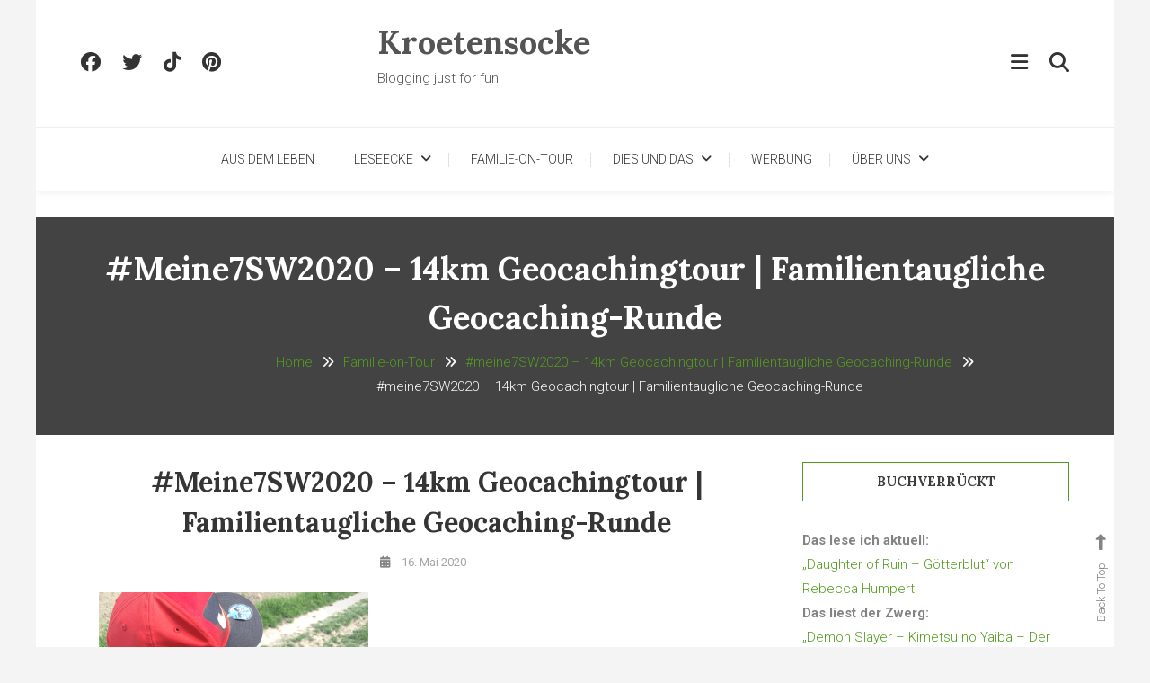

--- FILE ---
content_type: text/html; charset=UTF-8
request_url: https://kroetensocke.de/meine7sw2020-14km-geocachingtour-familientaugliche-geocaching-runde/5224a800-3763-4a0c-9978-2b96d63efd67/
body_size: 14940
content:
<!doctype html>
<html lang="de">
<head><style>img.lazy{min-height:1px}</style><link href="https://kroetensocke.de/wp-content/plugins/w3-total-cache/pub/js/lazyload.min.js" as="script">
	<meta charset="UTF-8">
	<meta name="viewport" content="width=device-width, initial-scale=1">
	<link rel="profile" href="https://gmpg.org/xfn/11">

	<meta name='robots' content='index, follow, max-image-preview:large, max-snippet:-1, max-video-preview:-1' />

	<!-- This site is optimized with the Yoast SEO plugin v26.8 - https://yoast.com/product/yoast-seo-wordpress/ -->
	<title>-</title>
	<link rel="canonical" href="https://kroetensocke.de/meine7sw2020-14km-geocachingtour-familientaugliche-geocaching-runde/5224a800-3763-4a0c-9978-2b96d63efd67/" />
	<meta property="og:locale" content="de_DE" />
	<meta property="og:type" content="article" />
	<meta property="og:title" content="-" />
	<meta property="og:url" content="https://kroetensocke.de/meine7sw2020-14km-geocachingtour-familientaugliche-geocaching-runde/5224a800-3763-4a0c-9978-2b96d63efd67/" />
	<meta property="og:site_name" content="Kroetensocke" />
	<meta property="article:modified_time" content="2020-05-16T19:47:52+00:00" />
	<meta property="og:image" content="https://kroetensocke.de/meine7sw2020-14km-geocachingtour-familientaugliche-geocaching-runde/5224a800-3763-4a0c-9978-2b96d63efd67" />
	<meta property="og:image:width" content="900" />
	<meta property="og:image:height" content="600" />
	<meta property="og:image:type" content="image/png" />
	<script type="application/ld+json" class="yoast-schema-graph">{"@context":"https://schema.org","@graph":[{"@type":"WebPage","@id":"https://kroetensocke.de/meine7sw2020-14km-geocachingtour-familientaugliche-geocaching-runde/5224a800-3763-4a0c-9978-2b96d63efd67/","url":"https://kroetensocke.de/meine7sw2020-14km-geocachingtour-familientaugliche-geocaching-runde/5224a800-3763-4a0c-9978-2b96d63efd67/","name":"-","isPartOf":{"@id":"https://kroetensocke.de/#website"},"primaryImageOfPage":{"@id":"https://kroetensocke.de/meine7sw2020-14km-geocachingtour-familientaugliche-geocaching-runde/5224a800-3763-4a0c-9978-2b96d63efd67/#primaryimage"},"image":{"@id":"https://kroetensocke.de/meine7sw2020-14km-geocachingtour-familientaugliche-geocaching-runde/5224a800-3763-4a0c-9978-2b96d63efd67/#primaryimage"},"thumbnailUrl":"https://i0.wp.com/kroetensocke.de/wp-content/uploads/2020/05/5224A800-3763-4A0C-9978-2B96D63EFD67.png?fit=900%2C600&ssl=1","datePublished":"2020-05-16T19:47:36+00:00","dateModified":"2020-05-16T19:47:52+00:00","breadcrumb":{"@id":"https://kroetensocke.de/meine7sw2020-14km-geocachingtour-familientaugliche-geocaching-runde/5224a800-3763-4a0c-9978-2b96d63efd67/#breadcrumb"},"inLanguage":"de","potentialAction":[{"@type":"ReadAction","target":["https://kroetensocke.de/meine7sw2020-14km-geocachingtour-familientaugliche-geocaching-runde/5224a800-3763-4a0c-9978-2b96d63efd67/"]}]},{"@type":"ImageObject","inLanguage":"de","@id":"https://kroetensocke.de/meine7sw2020-14km-geocachingtour-familientaugliche-geocaching-runde/5224a800-3763-4a0c-9978-2b96d63efd67/#primaryimage","url":"https://i0.wp.com/kroetensocke.de/wp-content/uploads/2020/05/5224A800-3763-4A0C-9978-2B96D63EFD67.png?fit=900%2C600&ssl=1","contentUrl":"https://i0.wp.com/kroetensocke.de/wp-content/uploads/2020/05/5224A800-3763-4A0C-9978-2B96D63EFD67.png?fit=900%2C600&ssl=1"},{"@type":"BreadcrumbList","@id":"https://kroetensocke.de/meine7sw2020-14km-geocachingtour-familientaugliche-geocaching-runde/5224a800-3763-4a0c-9978-2b96d63efd67/#breadcrumb","itemListElement":[{"@type":"ListItem","position":1,"name":"#meine7SW2020 &#8211; 14km Geocachingtour | Familientaugliche Geocaching-Runde","item":"https://kroetensocke.de/meine7sw2020-14km-geocachingtour-familientaugliche-geocaching-runde/"},{"@type":"ListItem","position":2,"name":"#meine7SW2020 &#8211; 14km Geocachingtour | Familientaugliche Geocaching-Runde"}]},{"@type":"WebSite","@id":"https://kroetensocke.de/#website","url":"https://kroetensocke.de/","name":"Kroetensocke","description":"Blogging just for fun","potentialAction":[{"@type":"SearchAction","target":{"@type":"EntryPoint","urlTemplate":"https://kroetensocke.de/?s={search_term_string}"},"query-input":{"@type":"PropertyValueSpecification","valueRequired":true,"valueName":"search_term_string"}}],"inLanguage":"de"}]}</script>
	<!-- / Yoast SEO plugin. -->


<link rel='dns-prefetch' href='//stats.wp.com' />
<link rel='dns-prefetch' href='//fonts.googleapis.com' />
<link rel='dns-prefetch' href='//widgets.wp.com' />
<link rel='dns-prefetch' href='//s0.wp.com' />
<link rel='dns-prefetch' href='//0.gravatar.com' />
<link rel='dns-prefetch' href='//1.gravatar.com' />
<link rel='dns-prefetch' href='//2.gravatar.com' />
<link rel='dns-prefetch' href='//jetpack.wordpress.com' />
<link rel='dns-prefetch' href='//public-api.wordpress.com' />
<link rel='preconnect' href='//i0.wp.com' />
<link rel='preconnect' href='//c0.wp.com' />
<link rel="alternate" type="application/rss+xml" title="Kroetensocke &raquo; Feed" href="https://kroetensocke.de/feed/" />
<link rel="alternate" type="application/rss+xml" title="Kroetensocke &raquo; Kommentar-Feed" href="https://kroetensocke.de/comments/feed/" />
<link rel="alternate" type="application/rss+xml" title="Kroetensocke &raquo; Kommentar-Feed zu #meine7SW2020 &#8211; 14km Geocachingtour | Familientaugliche Geocaching-Runde" href="https://kroetensocke.de/meine7sw2020-14km-geocachingtour-familientaugliche-geocaching-runde/5224a800-3763-4a0c-9978-2b96d63efd67/feed/" />
<link rel="alternate" title="oEmbed (JSON)" type="application/json+oembed" href="https://kroetensocke.de/wp-json/oembed/1.0/embed?url=https%3A%2F%2Fkroetensocke.de%2Fmeine7sw2020-14km-geocachingtour-familientaugliche-geocaching-runde%2F5224a800-3763-4a0c-9978-2b96d63efd67%2F" />
<link rel="alternate" title="oEmbed (XML)" type="text/xml+oembed" href="https://kroetensocke.de/wp-json/oembed/1.0/embed?url=https%3A%2F%2Fkroetensocke.de%2Fmeine7sw2020-14km-geocachingtour-familientaugliche-geocaching-runde%2F5224a800-3763-4a0c-9978-2b96d63efd67%2F&#038;format=xml" />
<style id='wp-img-auto-sizes-contain-inline-css' type='text/css'>
img:is([sizes=auto i],[sizes^="auto," i]){contain-intrinsic-size:3000px 1500px}
/*# sourceURL=wp-img-auto-sizes-contain-inline-css */
</style>
<style id='wp-emoji-styles-inline-css' type='text/css'>

	img.wp-smiley, img.emoji {
		display: inline !important;
		border: none !important;
		box-shadow: none !important;
		height: 1em !important;
		width: 1em !important;
		margin: 0 0.07em !important;
		vertical-align: -0.1em !important;
		background: none !important;
		padding: 0 !important;
	}
/*# sourceURL=wp-emoji-styles-inline-css */
</style>
<link rel='stylesheet' id='dashicons-css' href='https://c0.wp.com/c/6.9/wp-includes/css/dashicons.min.css' type='text/css' media='all' />
<link   data-wpacu-skip-preload='1' rel='stylesheet' id='admin-bar-css' href='https://c0.wp.com/c/6.9/wp-includes/css/admin-bar.min.css' type='text/css' media='all' />
<style id='admin-bar-inline-css' type='text/css'>

    /* Hide CanvasJS credits for P404 charts specifically */
    #p404RedirectChart .canvasjs-chart-credit {
        display: none !important;
    }
    
    #p404RedirectChart canvas {
        border-radius: 6px;
    }

    .p404-redirect-adminbar-weekly-title {
        font-weight: bold;
        font-size: 14px;
        color: #fff;
        margin-bottom: 6px;
    }

    #wpadminbar #wp-admin-bar-p404_free_top_button .ab-icon:before {
        content: "\f103";
        color: #dc3545;
        top: 3px;
    }
    
    #wp-admin-bar-p404_free_top_button .ab-item {
        min-width: 80px !important;
        padding: 0px !important;
    }
    
    /* Ensure proper positioning and z-index for P404 dropdown */
    .p404-redirect-adminbar-dropdown-wrap { 
        min-width: 0; 
        padding: 0;
        position: static !important;
    }
    
    #wpadminbar #wp-admin-bar-p404_free_top_button_dropdown {
        position: static !important;
    }
    
    #wpadminbar #wp-admin-bar-p404_free_top_button_dropdown .ab-item {
        padding: 0 !important;
        margin: 0 !important;
    }
    
    .p404-redirect-dropdown-container {
        min-width: 340px;
        padding: 18px 18px 12px 18px;
        background: #23282d !important;
        color: #fff;
        border-radius: 12px;
        box-shadow: 0 8px 32px rgba(0,0,0,0.25);
        margin-top: 10px;
        position: relative !important;
        z-index: 999999 !important;
        display: block !important;
        border: 1px solid #444;
    }
    
    /* Ensure P404 dropdown appears on hover */
    #wpadminbar #wp-admin-bar-p404_free_top_button .p404-redirect-dropdown-container { 
        display: none !important;
    }
    
    #wpadminbar #wp-admin-bar-p404_free_top_button:hover .p404-redirect-dropdown-container { 
        display: block !important;
    }
    
    #wpadminbar #wp-admin-bar-p404_free_top_button:hover #wp-admin-bar-p404_free_top_button_dropdown .p404-redirect-dropdown-container {
        display: block !important;
    }
    
    .p404-redirect-card {
        background: #2c3338;
        border-radius: 8px;
        padding: 18px 18px 12px 18px;
        box-shadow: 0 2px 8px rgba(0,0,0,0.07);
        display: flex;
        flex-direction: column;
        align-items: flex-start;
        border: 1px solid #444;
    }
    
    .p404-redirect-btn {
        display: inline-block;
        background: #dc3545;
        color: #fff !important;
        font-weight: bold;
        padding: 5px 22px;
        border-radius: 8px;
        text-decoration: none;
        font-size: 17px;
        transition: background 0.2s, box-shadow 0.2s;
        margin-top: 8px;
        box-shadow: 0 2px 8px rgba(220,53,69,0.15);
        text-align: center;
        line-height: 1.6;
    }
    
    .p404-redirect-btn:hover {
        background: #c82333;
        color: #fff !important;
        box-shadow: 0 4px 16px rgba(220,53,69,0.25);
    }
    
    /* Prevent conflicts with other admin bar dropdowns */
    #wpadminbar .ab-top-menu > li:hover > .ab-item,
    #wpadminbar .ab-top-menu > li.hover > .ab-item {
        z-index: auto;
    }
    
    #wpadminbar #wp-admin-bar-p404_free_top_button:hover > .ab-item {
        z-index: 999998 !important;
    }
    
/*# sourceURL=admin-bar-inline-css */
</style>
<link rel='stylesheet' id='widgetopts-styles-css' href='https://kroetensocke.de/wp-content/plugins/widget-options/assets/css/widget-options.css?ver=4.1.3' type='text/css' media='all' />
<link rel='stylesheet' id='wp-diary-fonts-css' href='https://fonts.googleapis.com/css?family=Lora%3A400%2C700%7CRoboto%3A300%2C400%2C400i%2C500%2C700&#038;subset=latin%2Clatin-ext' type='text/css' media='all' />
<link rel='stylesheet' id='font-awesome-css' href='https://kroetensocke.de/wp-content/themes/wp-diary/assets/library/font-awesome/css/all.min.css?ver=6.5.1' type='text/css' media='all' />
<link rel='stylesheet' id='slick-style-css' href='https://kroetensocke.de/wp-content/themes/wp-diary/assets/library/slick/slick.css?ver=1.9.0' type='text/css' media='all' />
<link rel='stylesheet' id='pretty-Photo-css' href='https://kroetensocke.de/wp-content/themes/wp-diary/assets/library/prettyphoto/css/prettyPhoto.css?ver=3.1.6' type='text/css' media='all' />
<link rel='stylesheet' id='animate-css' href='https://kroetensocke.de/wp-content/themes/wp-diary/assets/library/animate/animate.min.css?ver=3.5.1' type='text/css' media='all' />
<link rel='stylesheet' id='wp-diary-style-css' href='https://kroetensocke.de/wp-content/themes/wp-diary/style.css?ver=1.2.8' type='text/css' media='all' />
<style id='wp-diary-style-inline-css' type='text/css'>
.edit-link .post-edit-link,.reply .comment-reply-link,.widget_search .search-submit,.widget_search .search-submit,.widget_search .search-submit:hover,.mt-menu-search .mt-form-wrap .search-form .search-submit:hover,.menu-toggle:hover,.slider-btn,.entry-footer .mt-readmore-btn,article.sticky::before,.post-format-media--quote,.mt-gallery-slider .slick-prev.slick-arrow:hover,.mt-gallery-slider .slick-arrow.slick-next:hover,.wp_diary_social_media a:hover,.mt-header-extra-icons .sidebar-header.mt-form-close:hover,#site-navigation .mt-form-close,.widget.widget_tag_cloud a:hover,.search-no-results #primary .search-submit{background:#529c1d}
a,a:hover,a:focus,a:active,.entry-footer a:hover ,.comment-author .fn .url:hover,.commentmetadata .comment-edit-link,#cancel-comment-reply-link,#cancel-comment-reply-link:before,.logged-in-as a,.widget a:hover,.widget a:hover::before,.widget li:hover::before,.mt-social-icon-wrap li a:hover,.site-title a:hover,.mt-sidebar-menu-toggle:hover,.mt-menu-search:hover,.sticky-header-sidebar-menu li a:hover,#site-navigation ul li a:hover,.slide-title a:hover,.entry-title a:hover,.cat-links a,.entry-title a:hover,.cat-links a:hover,.navigation.pagination .nav-links .page-numbers.current,.navigation.pagination .nav-links a.page-numbers:hover,#top-footer .widget-title ,#footer-menu li a:hover,.wp_diary_latest_posts .mt-post-title a:hover,#mt-scrollup:hover,#site-navigation ul li:hover > a,#site-navigation ul li.current-menu-item > a,#site-navigation ul li.current-menu-ancestor > a,#site-navigation ul li.current_page_ancestor > a,#site-navigation ul li.current_page_item > a,#site-navigation ul li.focus > a,.published.updated:hover,.entry-meta a:hover,.published.updated:hover,.navigation .nav-links a:hover{color:#529c1d}
.navigation .nav-links a:hover,.widget_search .search-submit,.widget_search .search-submit:hover,.no-thumbnail,.navigation.pagination .nav-links .page-numbers.current,.navigation.pagination .nav-links a.page-numbers:hover ,#secondary .widget .widget-title,.mt-related-post-title,.error-404.not-found,.wp_diary_social_media a:hover,.widget.widget_tag_cloud a:hover,.search-no-results #primary .search-submit,.search-no-results #primary .search-submit:hover{border-color:#529c1d}
/*# sourceURL=wp-diary-style-inline-css */
</style>
<link rel='stylesheet' id='wp-diary-responsive-style-css' href='https://kroetensocke.de/wp-content/themes/wp-diary/assets/css/mt-responsive.css?ver=1.2.8' type='text/css' media='all' />
<link rel='stylesheet' id='jetpack_likes-css' href='https://c0.wp.com/p/jetpack/15.4/modules/likes/style.css' type='text/css' media='all' />
<script type="text/javascript" src="https://c0.wp.com/c/6.9/wp-includes/js/jquery/jquery.min.js" id="jquery-core-js"></script>
<script type="text/javascript" src="https://c0.wp.com/c/6.9/wp-includes/js/jquery/jquery-migrate.min.js" id="jquery-migrate-js"></script>
<link rel="https://api.w.org/" href="https://kroetensocke.de/wp-json/" /><link rel="alternate" title="JSON" type="application/json" href="https://kroetensocke.de/wp-json/wp/v2/media/20013" /><link rel="EditURI" type="application/rsd+xml" title="RSD" href="https://kroetensocke.de/xmlrpc.php?rsd" />
<meta name="generator" content="WordPress 6.9" />
<link rel='shortlink' href='https://kroetensocke.de/?p=20013' />
	<style>img#wpstats{display:none}</style>
				<style type="text/css">
					.site-title a,
			.site-description {
				color: #545454;
			}
				</style>
		<link rel="icon" href="https://i0.wp.com/kroetensocke.de/wp-content/uploads/2022/04/cropped-android-icon-192x192-1.png?fit=32%2C32&#038;ssl=1" sizes="32x32" />
<link rel="icon" href="https://i0.wp.com/kroetensocke.de/wp-content/uploads/2022/04/cropped-android-icon-192x192-1.png?fit=192%2C192&#038;ssl=1" sizes="192x192" />
<link rel="apple-touch-icon" href="https://i0.wp.com/kroetensocke.de/wp-content/uploads/2022/04/cropped-android-icon-192x192-1.png?fit=180%2C180&#038;ssl=1" />
<meta name="msapplication-TileImage" content="https://i0.wp.com/kroetensocke.de/wp-content/uploads/2022/04/cropped-android-icon-192x192-1.png?fit=270%2C270&#038;ssl=1" />
		<style type="text/css" id="wp-custom-css">
			p {
        text-align: left;
    }		</style>
		<style id="kirki-inline-styles"></style></head>

<body class="attachment wp-singular attachment-template-default single single-attachment postid-20013 attachmentid-20013 attachment-png wp-theme-wp-diary site-layout--boxed right-sidebar">

<div id="page" class="site">
	<a class="skip-link screen-reader-text" href="#content">Skip To Content</a>
    	<header id="masthead" class="site-header">
		<div class="mt-logo-row-wrapper clearfix">
			<div class="mt-container">
				
				<div class="mt-header-social-wrapper">
					
			<ul class="mt-social-icon-wrap">
				
							<li class="mt-social-icon">
								<a href="#">
									<i class="fab fa-facebook"></i>
								</a>
							</li>

				
							<li class="mt-social-icon">
								<a href="#">
									<i class="fab fa-twitter"></i>
								</a>
							</li>

				
							<li class="mt-social-icon">
								<a href="https://www.tiktok.com/@kroetensocke">
									<i class="fab fa-tiktok"></i>
								</a>
							</li>

				
							<li class="mt-social-icon">
								<a href="https://de.pinterest.com/kroetensocke/">
									<i class="fab fa-pinterest"></i>
								</a>
							</li>

							</ul>

				</div><!-- .mt-header-social-wrapper -->

				<div class="site-branding">
											<p class="site-title"><a href="https://kroetensocke.de/" rel="home">Kroetensocke</a></p>
												<p class="site-description">Blogging just for fun</p>
									</div><!-- .site-branding -->

				<div class="mt-header-extra-icons">
												<div class="mt-sidebar-menu-toggle">
                                <a href="javascript:void(0)"><i class="fa fa-navicon"></i></a>
							</div>
							<span class="sidebar-header-sticky-form-wrapper">
								<div class="sidebar-header mt-form-close" data-focus="mt-sidebar-menu-toggle">
									<a href="javascript:void(0)"><i class="fa fa-close"></i></a>
								</div>
							<div class="sidebar-header sticky-header-sidebar">
			<div class="sticky-header-sidebar sidebar-header-block">
							<div class="mt-header-cat-list-wrapper">
				<ul class="sticky-header-sidebar-menu mt-slide-cat-lists">
													<li class="cat-item">
									<a href="https://kroetensocke.de/externes/blogparade/">
										#Blogparade<span>72</span>									</a>
								</li>
													<li class="cat-item">
									<a href="https://kroetensocke.de/leipzier-mama-leben/">
										Aus dem Leben<span>305</span>									</a>
								</li>
													<li class="cat-item">
									<a href="https://kroetensocke.de/leipziger-mama-lese-ecke/backen-und-kochen/">
										Backen und Kochen<span>7</span>									</a>
								</li>
													<li class="cat-item">
									<a href="https://kroetensocke.de/bastelideen/basteln-mit-kind/">
										Basteln mit Kind<span>23</span>									</a>
								</li>
													<li class="cat-item">
									<a href="https://kroetensocke.de/leipzier-mama-leben/bundeswehr/">
										Bundeswehr<span>23</span>									</a>
								</li>
									</ul><!-- .mt-slide-cat-lists -->
			</div><!-- .mt-header-cat-list-wrapper -->
		<div class="sticky-header-sidebar-author author-bio-wrap">
            <div class="author-avatar"><img alt='' src="data:image/svg+xml,%3Csvg%20xmlns='http://www.w3.org/2000/svg'%20viewBox='0%200%20150%20150'%3E%3C/svg%3E" data-src='https://secure.gravatar.com/avatar/d0fbeca418589a06f1cc298983442e80e7869b98b7a88d25a819532b265f859c?s=150&#038;d=blank&#038;r=g' data-srcset="https://secure.gravatar.com/avatar/d0fbeca418589a06f1cc298983442e80e7869b98b7a88d25a819532b265f859c?s=300&#038;d=blank&#038;r=g 2x" class='avatar avatar-150 photo lazy' height='150' width='150' decoding='async'/></div>
            <h3 class="author-name">web138</h3>
            <div class="author-description"><p>Teilzeit-Alleinerziehend, Teilzeit-arbeitend, manchmal überfordert, Mama eines zuckersüßen Buben, Soldatenfrau, ein wenig verrückt und mit ganz viel Herz ausgestattet.</p>
</div>
            <div class="author-social">
                
			<ul class="mt-social-icon-wrap">
				
							<li class="mt-social-icon">
								<a href="#">
									<i class="fab fa-facebook"></i>
								</a>
							</li>

				
							<li class="mt-social-icon">
								<a href="#">
									<i class="fab fa-twitter"></i>
								</a>
							</li>

				
							<li class="mt-social-icon">
								<a href="https://www.tiktok.com/@kroetensocke">
									<i class="fab fa-tiktok"></i>
								</a>
							</li>

				
							<li class="mt-social-icon">
								<a href="https://de.pinterest.com/kroetensocke/">
									<i class="fab fa-pinterest"></i>
								</a>
							</li>

							</ul>

            </div><!-- .author-social -->
        </div><!-- .author-bio-wrap -->
			</div><!-- .sticky-header-sidebar sidebar-header-block -->
		</div><!-- .sidebar-header -->
							</span><!-- .sidebar-header-sticky-form-wrapper -->
												<div class="mt-menu-search">
								<div class="mt-search-icon"><a href="javascript:void(0)"><i class="fa fa-search"></i></a></div>
								<div class="mt-form-wrap">
									<form role="search" method="get" class="search-form" action="https://kroetensocke.de/">
				<label>
					<span class="screen-reader-text">Suche nach:</span>
					<input type="search" class="search-field" placeholder="Suchen …" value="" name="s" />
				</label>
				<input type="submit" class="search-submit" value="Suchen" />
			</form>                                    <div class="mt-form-close" data-focus="mt-search-icon"><a href="javascript:void(0)"><i class="fa fa-close"></i></a></div>
								</div>
							</div>
									</div>

			</div> <!-- mt-container -->
		</div><!-- .mt-logo-row-wrapper -->
        
          			
        <div class="main-menu-wrapper">
            <div class="menu-toggle"><a href="javascript:void(0)"><i class="fa fa-navicon"></i>Menu</a></div>
    		<nav id="site-navigation" class="main-navigation">
    			<div class="mt-container">
					<div class="mt-form-close" data-focus="menu-toggle">
						<a href="javascript:void(0)"><i class="fa fa-close"></i></a>
					</div>
    				<div class="menu-menue-container"><ul id="primary-menu" class="menu"><li id="menu-item-9580" class="menu-item menu-item-type-taxonomy menu-item-object-category menu-item-9580"><a href="https://kroetensocke.de/leipzier-mama-leben/">Aus dem Leben</a></li>
<li id="menu-item-18876" class="menu-item menu-item-type-taxonomy menu-item-object-category menu-item-has-children menu-item-18876"><a href="https://kroetensocke.de/leipziger-mama-lese-ecke/">Leseecke</a>
<ul class="sub-menu">
	<li id="menu-item-20155" class="menu-item menu-item-type-custom menu-item-object-custom menu-item-20155"><a href="https://amzn.to/36MM7fB">Bücherwunschliste</a></li>
	<li id="menu-item-20154" class="menu-item menu-item-type-custom menu-item-object-custom menu-item-20154"><a href="https://amzn.to/2U6uTph">SUB-Stapel</a></li>
	<li id="menu-item-18906" class="menu-item menu-item-type-taxonomy menu-item-object-category menu-item-has-children menu-item-18906"><a href="https://kroetensocke.de/leipziger-mama-lese-ecke/">Genre</a>
	<ul class="sub-menu">
		<li id="menu-item-18895" class="menu-item menu-item-type-taxonomy menu-item-object-category menu-item-18895"><a href="https://kroetensocke.de/leipziger-mama-lese-ecke/backen-und-kochen/">Backen und Kochen</a></li>
		<li id="menu-item-24466" class="menu-item menu-item-type-taxonomy menu-item-object-category menu-item-24466"><a href="https://kroetensocke.de/leipziger-mama-lese-ecke/dystopie/">Dystopie</a></li>
		<li id="menu-item-20954" class="menu-item menu-item-type-taxonomy menu-item-object-category menu-item-20954"><a href="https://kroetensocke.de/leipziger-mama-lese-ecke/fantasy/">Fantasy</a></li>
		<li id="menu-item-21752" class="menu-item menu-item-type-taxonomy menu-item-object-category menu-item-21752"><a href="https://kroetensocke.de/leipziger-mama-lese-ecke/historie/">Historie</a></li>
		<li id="menu-item-18897" class="menu-item menu-item-type-taxonomy menu-item-object-category menu-item-18897"><a href="https://kroetensocke.de/leipziger-mama-lese-ecke/hoerbuch/">Hörbuch</a></li>
		<li id="menu-item-18898" class="menu-item menu-item-type-taxonomy menu-item-object-category menu-item-18898"><a href="https://kroetensocke.de/leipziger-mama-lese-ecke/kinderbuch/">Kinderbuch</a></li>
		<li id="menu-item-18899" class="menu-item menu-item-type-taxonomy menu-item-object-category menu-item-18899"><a href="https://kroetensocke.de/leipziger-mama-lese-ecke/krimi/">Krimi</a></li>
		<li id="menu-item-18900" class="menu-item menu-item-type-taxonomy menu-item-object-category menu-item-18900"><a href="https://kroetensocke.de/leipziger-mama-lese-ecke/liebesroman/">Liebe</a></li>
		<li id="menu-item-18901" class="menu-item menu-item-type-taxonomy menu-item-object-category menu-item-18901"><a href="https://kroetensocke.de/leipziger-mama-lese-ecke/ratgeber/">Ratgeber</a></li>
		<li id="menu-item-18902" class="menu-item menu-item-type-taxonomy menu-item-object-category menu-item-18902"><a href="https://kroetensocke.de/leipziger-mama-lese-ecke/roman/">Roman</a></li>
		<li id="menu-item-18903" class="menu-item menu-item-type-taxonomy menu-item-object-category menu-item-18903"><a href="https://kroetensocke.de/leipziger-mama-lese-ecke/satire/">Satire</a></li>
		<li id="menu-item-18904" class="menu-item menu-item-type-taxonomy menu-item-object-category menu-item-18904"><a href="https://kroetensocke.de/leipziger-mama-lese-ecke/science-fiction/">Science Fiction</a></li>
		<li id="menu-item-18905" class="menu-item menu-item-type-taxonomy menu-item-object-category menu-item-18905"><a href="https://kroetensocke.de/leipziger-mama-lese-ecke/thriller/">Thriller</a></li>
		<li id="menu-item-20953" class="menu-item menu-item-type-taxonomy menu-item-object-category menu-item-20953"><a href="https://kroetensocke.de/leipziger-mama-lese-ecke/young-adult/">New Adult</a></li>
	</ul>
</li>
</ul>
</li>
<li id="menu-item-18882" class="menu-item menu-item-type-taxonomy menu-item-object-category menu-item-18882"><a href="https://kroetensocke.de/leipzigermama-mit-familie-on-tour/">Familie-on-Tour</a></li>
<li id="menu-item-18912" class="menu-item menu-item-type-post_type menu-item-object-page menu-item-has-children menu-item-18912"><a href="https://kroetensocke.de/tipps/">Dies und Das</a>
<ul class="sub-menu">
	<li id="menu-item-10042" class="menu-item menu-item-type-taxonomy menu-item-object-category menu-item-10042"><a href="https://kroetensocke.de/leipzig/">Leipzig</a></li>
	<li id="menu-item-18872" class="menu-item menu-item-type-taxonomy menu-item-object-category menu-item-18872"><a href="https://kroetensocke.de/tipps/geschenkideen/">Geschenkideen</a></li>
	<li id="menu-item-18875" class="menu-item menu-item-type-taxonomy menu-item-object-category menu-item-18875"><a href="https://kroetensocke.de/tipps/gesundheit/">Gesundheit</a></li>
	<li id="menu-item-18893" class="menu-item menu-item-type-taxonomy menu-item-object-category menu-item-18893"><a href="https://kroetensocke.de/spiel-spass/">Spiel &amp; Spaß</a></li>
	<li id="menu-item-18874" class="menu-item menu-item-type-taxonomy menu-item-object-category menu-item-18874"><a href="https://kroetensocke.de/leipzigermama-testet/">Testecke</a></li>
	<li id="menu-item-18894" class="menu-item menu-item-type-taxonomy menu-item-object-category menu-item-18894"><a href="https://kroetensocke.de/bastelideen/">DIY</a></li>
	<li id="menu-item-9570" class="menu-item menu-item-type-taxonomy menu-item-object-category menu-item-9570"><a href="https://kroetensocke.de/externes/">Extern</a></li>
</ul>
</li>
<li id="menu-item-23719" class="menu-item menu-item-type-taxonomy menu-item-object-category menu-item-23719"><a href="https://kroetensocke.de/werbung/">Werbung</a></li>
<li id="menu-item-18911" class="menu-item menu-item-type-post_type menu-item-object-page menu-item-has-children menu-item-18911"><a href="https://kroetensocke.de/ueber-die-leipziger-mama/">Über uns</a>
<ul class="sub-menu">
	<li id="menu-item-18914" class="menu-item menu-item-type-post_type menu-item-object-page menu-item-18914"><a href="https://kroetensocke.de/lesenswert/">Lesenswert</a></li>
	<li id="menu-item-18913" class="menu-item menu-item-type-post_type menu-item-object-page menu-item-18913"><a href="https://kroetensocke.de/gastbeitrag/">Kooperationen</a></li>
	<li id="menu-item-18915" class="menu-item menu-item-type-post_type menu-item-object-page menu-item-privacy-policy menu-item-18915"><a rel="privacy-policy" href="https://kroetensocke.de/datenschutz/">Datenschutz</a></li>
	<li id="menu-item-23708" class="menu-item menu-item-type-post_type menu-item-object-page menu-item-23708"><a href="https://kroetensocke.de/impressum/">Impressum</a></li>
</ul>
</li>
</ul></div>    			</div>
    		</nav><!-- #site-navigation -->
      </div> <!-- main menu wrapper -->

	</header><!-- #masthead -->

			<div class="custom-header no-bg-img" >
            <div class="mt-container">
<h1 class="entry-title">#meine7SW2020 &#8211; 14km Geocachingtour | Familientaugliche Geocaching-Runde</h1>		<nav id="breadcrumb" class="mt-breadcrumb">
			<div role="navigation" aria-label="Breadcrumbs" class="breadcrumb-trail breadcrumbs" itemprop="breadcrumb"><div class="mt-container"><ul class="trail-items" itemscope itemtype="http://schema.org/BreadcrumbList"><meta name="numberOfItems" content="4" /><meta name="itemListOrder" content="Ascending" /><li itemprop="itemListElement" itemscope itemtype="http://schema.org/ListItem" class="trail-item trail-begin"><a href="https://kroetensocke.de/" rel="home" itemprop="item"><span itemprop="name">Home</span></a><meta itemprop="position" content="1" /></li><li itemprop="itemListElement" itemscope itemtype="http://schema.org/ListItem" class="trail-item"><a href="https://kroetensocke.de/leipzigermama-mit-familie-on-tour/" itemprop="item"><span itemprop="name">Familie-on-Tour</span></a><meta itemprop="position" content="2" /></li><li itemprop="itemListElement" itemscope itemtype="http://schema.org/ListItem" class="trail-item"><a href="https://kroetensocke.de/meine7sw2020-14km-geocachingtour-familientaugliche-geocaching-runde/" itemprop="item"><span itemprop="name">#meine7SW2020 &#8211; 14km Geocachingtour | Familientaugliche Geocaching-Runde</span></a><meta itemprop="position" content="3" /></li><li itemprop="itemListElement" itemscope itemtype="http://schema.org/ListItem" class="trail-item trail-end"><span itemprop="name"><span itemprop="name">#meine7SW2020 &#8211; 14km Geocachingtour | Familientaugliche Geocaching-Runde</span></span><meta itemprop="position" content="4" /></li></ul></div></div>		</nav>
			</div><!-- .mt-container -->
		</div><!-- .custom-header -->

	<div id="content" class="site-content">
		<div class="mt-container">
	<div id="primary" class="content-area">
		<main id="main" class="site-main">

		
<article id="post-20013" class="post-20013 attachment type-attachment status-inherit hentry">

	
	<div class="mt-cats-list">

		
	</div>

	<header class="entry-header">

		<h1 class="entry-title">#meine7SW2020 &#8211; 14km Geocachingtour | Familientaugliche Geocaching-Runde</h1>
	</header><!-- .entry-header -->

	<div class="entry-meta">
		<span class="posted-on"><a href="https://kroetensocke.de/meine7sw2020-14km-geocachingtour-familientaugliche-geocaching-runde/5224a800-3763-4a0c-9978-2b96d63efd67/" rel="bookmark"><time class="entry-date published" datetime="2020-05-16T21:47:36+02:00">16. Mai 2020</time>
                        <time class="updated" datetime="2020-05-16T21:47:52+02:00">16. Mai 2020</time></a></span>	</div><!-- .entry-meta -->

	<div class="entry-content">

		<p class="attachment"><a href="https://i0.wp.com/kroetensocke.de/wp-content/uploads/2020/05/5224A800-3763-4A0C-9978-2B96D63EFD67.png?ssl=1"><img fetchpriority="high" decoding="async" width="300" height="200" src="data:image/svg+xml,%3Csvg%20xmlns='http://www.w3.org/2000/svg'%20viewBox='0%200%20300%20200'%3E%3C/svg%3E" data-src="https://i0.wp.com/kroetensocke.de/wp-content/uploads/2020/05/5224A800-3763-4A0C-9978-2B96D63EFD67.png?fit=300%2C200&amp;ssl=1" class="attachment-medium size-medium lazy" alt="#meine7SW2020 - 14km Geocachingtour | Familientaugliche Geocaching-Runde" data-srcset="https://i0.wp.com/kroetensocke.de/wp-content/uploads/2020/05/5224A800-3763-4A0C-9978-2B96D63EFD67.png?w=900&amp;ssl=1 900w, https://i0.wp.com/kroetensocke.de/wp-content/uploads/2020/05/5224A800-3763-4A0C-9978-2B96D63EFD67.png?resize=300%2C200&amp;ssl=1 300w, https://i0.wp.com/kroetensocke.de/wp-content/uploads/2020/05/5224A800-3763-4A0C-9978-2B96D63EFD67.png?resize=768%2C512&amp;ssl=1 768w, https://i0.wp.com/kroetensocke.de/wp-content/uploads/2020/05/5224A800-3763-4A0C-9978-2B96D63EFD67.png?resize=100%2C67&amp;ssl=1 100w, https://i0.wp.com/kroetensocke.de/wp-content/uploads/2020/05/5224A800-3763-4A0C-9978-2B96D63EFD67.png?resize=675%2C450&amp;ssl=1 675w" data-sizes="(max-width: 300px) 100vw, 300px" /></a></p>

	</div> <!-- .entry-content -->

	<footer class="entry-footer">

		
	</footer><!-- .entry-footer -->

	
<div class="mt-author-box">

			<div class="mt-author__avatar">
			<img alt='' src="data:image/svg+xml,%3Csvg%20xmlns='http://www.w3.org/2000/svg'%20viewBox='0%200%2096%2096'%3E%3C/svg%3E" data-src='https://secure.gravatar.com/avatar/d0fbeca418589a06f1cc298983442e80e7869b98b7a88d25a819532b265f859c?s=96&#038;d=blank&#038;r=g' data-srcset="https://secure.gravatar.com/avatar/d0fbeca418589a06f1cc298983442e80e7869b98b7a88d25a819532b265f859c?s=96&#038;d=blank&#038;r=g 2x" class='avatar avatar-96 photo lazy' height='96' width='96' decoding='async'/>		</div><!-- .mt-author-avatar -->
	
	<div class="mt-author-info">
						<h5 class="mt-author-name"><a href="https://kroetensocke.de/author/web138/" title="Beiträge von Anne" rel="author">Anne</a></h5>
		
					<div class="mt-author-bio">
				Teilzeit-Alleinerziehend, Teilzeit-arbeitend, manchmal überfordert, Mama eines zuckersüßen Buben, Soldatenfrau, ein wenig verrückt und mit ganz viel Herz ausgestattet.			</div><!-- .mt-author-bio -->
		

		<div class="mt-author-meta">
							<div class="mt-author-website">
					<span>Website</span>
					<a href="https://kroetensocke.de" target="_blank">https://kroetensocke.de</a>
				</div><!-- .mt-author-website -->
					</div><!-- .mt-author-meta -->
	</div><!-- .mt-author-info -->

</div><!-- .mt-author-bio -->

</article><!-- #post-20013 -->

	<nav class="navigation post-navigation" aria-label="Beiträge">
		<h2 class="screen-reader-text">Beitragsnavigation</h2>
		<div class="nav-links"><div class="nav-previous"><a href="https://kroetensocke.de/meine7sw2020-14km-geocachingtour-familientaugliche-geocaching-runde/" rel="prev">#meine7SW2020 &#8211; 14km Geocachingtour | Familientaugliche Geocaching-Runde</a></div></div>
	</nav>
<div id="comments" class="comments-area">

	
		<div id="respond" class="comment-respond">
			<h3 id="reply-title" class="comment-reply-title">Kommentar verfassen<small><a rel="nofollow" id="cancel-comment-reply-link" href="/meine7sw2020-14km-geocachingtour-familientaugliche-geocaching-runde/5224a800-3763-4a0c-9978-2b96d63efd67/#respond" style="display:none;">Antwort abbrechen</a></small></h3>			<form id="commentform" class="comment-form">
				<iframe
					title="Kommentarformular"
					src="https://jetpack.wordpress.com/jetpack-comment/?blogid=82377241&#038;postid=20013&#038;comment_registration=0&#038;require_name_email=1&#038;stc_enabled=1&#038;stb_enabled=1&#038;show_avatars=1&#038;avatar_default=blank&#038;greeting=Kommentar+verfassen&#038;jetpack_comments_nonce=236034b9b5&#038;greeting_reply=Schreibe+eine+Antwort+zu+%25s&#038;color_scheme=light&#038;lang=de_DE&#038;jetpack_version=15.4&#038;iframe_unique_id=1&#038;show_cookie_consent=10&#038;has_cookie_consent=0&#038;is_current_user_subscribed=0&#038;token_key=%3Bnormal%3B&#038;sig=1df575769ed039a2f45cb560e57a3d9cdbad5b54#parent=https%3A%2F%2Fkroetensocke.de%2Fmeine7sw2020-14km-geocachingtour-familientaugliche-geocaching-runde%2F5224a800-3763-4a0c-9978-2b96d63efd67%2F"
											name="jetpack_remote_comment"
						style="width:100%; height: 430px; border:0;"
										class="jetpack_remote_comment"
					id="jetpack_remote_comment"
					sandbox="allow-same-origin allow-top-navigation allow-scripts allow-forms allow-popups"
				>
									</iframe>
									<!--[if !IE]><!-->
					<script>
						document.addEventListener('DOMContentLoaded', function () {
							var commentForms = document.getElementsByClassName('jetpack_remote_comment');
							for (var i = 0; i < commentForms.length; i++) {
								commentForms[i].allowTransparency = false;
								commentForms[i].scrolling = 'no';
							}
						});
					</script>
					<!--<![endif]-->
							</form>
		</div>

		
		<input type="hidden" name="comment_parent" id="comment_parent" value="" />

		
</div><!-- #comments -->
	<section class="mt-single-related-posts">
		
		<h2 class="mt-related-post-title">Related Posts</h2>

		<div class="mt-related-posts-wrapper">
			
<article id="post-26175" class="has-thumbnail wow fadeInUp post-26175 post type-post status-publish format-standard has-post-thumbnail hentry category-leipziger-mama-lese-ecke category-liebesroman tag-netgalleyde tag-beheartbeat">

	<a class="post-thumbnail" href="https://kroetensocke.de/weihnachtswunder-im-hotel-mistelzweig-von-julia-wolkenstein/" aria-hidden="true" tabindex="-1">  </a>

	<div class="mt-cats-list">

		<span class="cat-links"> <a href="https://kroetensocke.de/leipziger-mama-lese-ecke/" rel="category tag">Leseecke</a><span class="cat-seperator"> </span><a href="https://kroetensocke.de/leipziger-mama-lese-ecke/liebesroman/" rel="category tag">Liebe</a></span>
	</div>

	<header class="entry-header">

		<h3 class="entry-title"><a href="https://kroetensocke.de/weihnachtswunder-im-hotel-mistelzweig-von-julia-wolkenstein/" rel="bookmark">&#8222;Weihnachtswunder im Hotel Mistelzweig&#8220; von Julia Wolkenstein</a></h3>
	</header><!-- .entry-header -->

	<div class="entry-meta">
		<span class="posted-on"><a href="https://kroetensocke.de/weihnachtswunder-im-hotel-mistelzweig-von-julia-wolkenstein/" rel="bookmark"><time class="entry-date published" datetime="2025-11-30T06:37:32+01:00">30. November 2025</time>
                        <time class="updated" datetime="2025-10-20T14:44:24+02:00">20. Oktober 2025</time></a></span>	</div><!-- .entry-meta -->

	<footer class="entry-footer">

		
	</footer><!-- .entry-footer -->

</article><!-- #post-26175 -->

<article id="post-26173" class="has-thumbnail wow fadeInUp post-26173 post type-post status-publish format-standard has-post-thumbnail hentry category-hoerbuch category-krimi category-leipziger-mama-lese-ecke category-thriller">

	<a class="post-thumbnail" href="https://kroetensocke.de/hoerbuch-was-nicht-vergessen-wurde-von-lisa-jewell/" aria-hidden="true" tabindex="-1">  </a>

	<div class="mt-cats-list">

		<span class="cat-links"> <a href="https://kroetensocke.de/leipziger-mama-lese-ecke/hoerbuch/" rel="category tag">Hörbuch</a><span class="cat-seperator"> </span><a href="https://kroetensocke.de/leipziger-mama-lese-ecke/krimi/" rel="category tag">Krimi</a><span class="cat-seperator"> </span><a href="https://kroetensocke.de/leipziger-mama-lese-ecke/" rel="category tag">Leseecke</a><span class="cat-seperator"> </span><a href="https://kroetensocke.de/leipziger-mama-lese-ecke/thriller/" rel="category tag">Thriller</a></span>
	</div>

	<header class="entry-header">

		<h3 class="entry-title"><a href="https://kroetensocke.de/hoerbuch-was-nicht-vergessen-wurde-von-lisa-jewell/" rel="bookmark">Hörbuch: &#8222;Was nicht vergessen wurde&#8220; von Lisa Jewell</a></h3>
	</header><!-- .entry-header -->

	<div class="entry-meta">
		<span class="posted-on"><a href="https://kroetensocke.de/hoerbuch-was-nicht-vergessen-wurde-von-lisa-jewell/" rel="bookmark"><time class="entry-date published" datetime="2025-11-23T07:36:20+01:00">23. November 2025</time>
                        <time class="updated" datetime="2025-10-30T11:25:52+01:00">30. Oktober 2025</time></a></span>	</div><!-- .entry-meta -->

	<footer class="entry-footer">

		
	</footer><!-- .entry-footer -->

</article><!-- #post-26173 -->

<article id="post-26171" class="has-thumbnail wow fadeInUp post-26171 post type-post status-publish format-standard has-post-thumbnail hentry category-hoerbuch category-leipziger-mama-lese-ecke category-liebesroman tag-aufbau-audio tag-hoerbuch">

	<a class="post-thumbnail" href="https://kroetensocke.de/hoerbuch-always-have-von-claire-kingsley/" aria-hidden="true" tabindex="-1">  </a>

	<div class="mt-cats-list">

		<span class="cat-links"> <a href="https://kroetensocke.de/leipziger-mama-lese-ecke/hoerbuch/" rel="category tag">Hörbuch</a><span class="cat-seperator"> </span><a href="https://kroetensocke.de/leipziger-mama-lese-ecke/" rel="category tag">Leseecke</a><span class="cat-seperator"> </span><a href="https://kroetensocke.de/leipziger-mama-lese-ecke/liebesroman/" rel="category tag">Liebe</a></span>
	</div>

	<header class="entry-header">

		<h3 class="entry-title"><a href="https://kroetensocke.de/hoerbuch-always-have-von-claire-kingsley/" rel="bookmark">Hörbuch: &#8222;Always have&#8220; von Claire Kingsley</a></h3>
	</header><!-- .entry-header -->

	<div class="entry-meta">
		<span class="posted-on"><a href="https://kroetensocke.de/hoerbuch-always-have-von-claire-kingsley/" rel="bookmark"><time class="entry-date published" datetime="2025-11-16T08:35:32+01:00">16. November 2025</time>
                        <time class="updated" datetime="2025-10-30T11:15:47+01:00">30. Oktober 2025</time></a></span>	</div><!-- .entry-meta -->

	<footer class="entry-footer">

		
	</footer><!-- .entry-footer -->

</article><!-- #post-26171 -->
		</div><!-- .mt-related-posts-wrapper -->

	</section><!-- .mt-single-related-posts -->


		</main><!-- #main -->
	</div><!-- #primary -->


<aside id="secondary" class="widget-area">
	<section id="text-2" class="widget widget_text"><h4 class="widget-title">Buchverrückt</h4>			<div class="textwidget"><p><strong>Das lese ich aktuell:</strong><br />
<a href="https://amzn.to/41U0tto" target="_blank" rel="noopener">&#8222;Daughter of Ruin &#8211; Götterblut&#8220; von Rebecca Humpert</a><br />
<strong>Das liest der Zwerg:</strong><br />
<a href="https://amzn.to/4d7qHws" target="_blank" rel="noopener noreferrer">&#8222;Demon Slayer &#8211; Kimetsu no Yaiba &#8211; Der Wind weist den Weg&#8220; von Aya Yajima &amp; Koyoharu Gotouge</a><br />
<strong>Wartet auf mich</strong>:<br />
<a href="https://amzn.to/2U6uTph" target="_blank" rel="noopener">-&gt; SUB-Stapel</a><br />
<strong>Will ich noch lesen:</strong><br />
<a href="https://amzn.to/36MM7fB" target="_blank" rel="noopener">-&gt; Meine Bücherwunschliste</a></p>
</div>
		</section><section id="text-12" class="widget widget_text"><h4 class="widget-title">Maschenputtel</h4>			<div class="textwidget"><p><strong>Aktuelle Projekte:</strong></p>
<ul>
<li><a href="https://kroetensocke.de/tag/nicje4jahreszeitencal2025/" target="_blank" rel="noopener">4-Jahreszeitendecke</a></li>
<li>Granny-Decke</li>
<li>Seelenwärmer Brioche Samurai</li>
</ul>
<p><strong>Ohne das geht es nicht:</strong></p>
<ul>
<li><a href="https://amzn.to/42wtzjf">Häkelnadeln</a>*</li>
<li><a href="https://amzn.to/4cUhOGP">Stricknadeln</a>*</li>
<li><a href="https://amzn.to/42PCnjg">Reihenzähler</a>*</li>
<li><a href="https://amzn.to/4juYhPG">Maschenmakierer</a>*</li>
<li><a href="https://amzn.to/436cVag">Nadeln</a>*</li>
<li><a href="https://amzn.to/3S9H2r7">Fadentrenner</a>*</li>
</ul>
</div>
		</section><section id="text-11" class="widget widget_text">			<div class="textwidget"><p><strong><a href="http://www.amazon.de/dp/B00NTQ6K7E?tag=leipmama-21" target="_blank" rel="noopener">-&gt; Jetzt die Audible-Probemitgliedschaft abschließen</a></strong></p>
</div>
		</section><section id="text-8" class="widget widget_text"><h4 class="widget-title">Verlag</h4>			<div class="textwidget"><ul>
<li><a href="https://kroetensocke.de/tag/bastei-luebbe/" target="_blank" rel="noopener">Bastei Lübbe</a></li>
<li><a href="https://kroetensocke.de/tag/baumhaus-verlag/" target="_blank" rel="noopener">Baumhaus Verlag</a></li>
<li><a href="https://kroetensocke.de/tag/bassermann/" target="_blank" rel="noopener">Bassermann</a></li>
<li><a href="https://kroetensocke.de/tag/boje-verlag/" target="_blank" rel="noopener">boje Verlag</a></li>
<li><a href="https://kroetensocke.de/tag/btb-verlag/" target="_blank" rel="noopener">btb</a></li>
<li><a href="https://kroetensocke.de/tag/carlsen-verlag/" target="_blank" rel="noopener">Carlsen</a></li>
<li><a href="https://kroetensocke.de/tag/cbj/" target="_blank" rel="noopener">cbj</a></li>
<li><a href="https://kroetensocke.de/tag/droemer-knaur/" target="_blank" rel="noopener">Droemer Knaur</a></li>
<li><a href="https://kroetensocke.de/tag/dumont/" target="_blank" rel="noopener">DuMont</a></li>
<li><a href="https://kroetensocke.de/tag/edition-pastorplatz/" target="_blank" rel="noopener">Edition Pastorplatz</a></li>
<li><a href="https://kroetensocke.de/tag/s-fischer-verlage/" target="_blank" rel="noopener">Fischer Verlage</a></li>
<li><a href="https://kroetensocke.de/tag/green-eyes-books-gbr/" target="_blank" rel="noopener">Green Eyes Books</a></li>
<li><a href="https://kroetensocke.de/tag/goldmann/" target="_blank" rel="noopener">Goldmann</a></li>
<li><a href="https://kroetensocke.de/tag/independently-published/" target="_blank" rel="noopener">Independently published</a></li>
<li><a href="https://kroetensocke.de/tag/kleine-gestalten/" target="_blank" rel="noopener">kleine gestalten</a></li>
<li><a href="https://kroetensocke.de/tag/kunstanstifter/" target="_blank" rel="noopener">Kunstanstifter</a></li>
<li><a href="https://kroetensocke.de/tag/laurence-king/" target="_blank" rel="noopener">Laurence King</a></li>
<li><a href="https://kroetensocke.de/tag/magellan/" target="_blank" rel="noopener">Magellan</a></li>
<li><a href="https://kroetensocke.de/tag/one-verlag/" target="_blank" rel="noopener">One Verlag</a></li>
<li><a href="https://kroetensocke.de/tag/penguin-verlag/" target="_blank" rel="noopener">Penguin</a></li>
<li><a href="https://kroetensocke.de/tag/piper/" target="_blank" rel="noopener">Piper</a></li>
<li><a href="https://kroetensocke.de/tag/rowohlt/" target="_blank" rel="noopener">Rowohlt</a></li>
<li><a href="https://kroetensocke.de/tag/tinte-und-feder/" target="_blank" rel="noopener">Tinte und Feder</a></li>
<li><a href="https://kroetensocke.de/tag/ueberreuter-verlag/" target="_blank" rel="noopener">Ueberreuter</a></li>
<li><a href="https://kroetensocke.de/tag/ullstein-buchverlage/" target="_blank" rel="noopener">Ullstein</a></li>
</ul>
</div>
		</section><section id="text-10" class="widget widget_text"><h4 class="widget-title">Good Bye Leipziger Mama</h4>			<div class="textwidget"><p>Nach 8 Jahren hat sich Leipziger Mama weiterentwickelt und muss nun neue Wege beschreiten. Ich selbst identifiziere mich nach diesen 8 Jahren nicht mehr mit Leipzig und auch nicht mit den Mama-Themen. Der Blog soll jedoch erhalten und weiterhin erreichbar bleiben. Daher wird aus Leipziger Mama nun Kroetensocke. Ein Spitzname, der seine ganz eigene Geschichte hat, von der ich gern gesondert berichte. Ich hoffe, ihr Leser bleibt mir auch weiterhin erhalten.</p>
</div>
		</section><section id="archives-5" class="widget widget_archive"><h4 class="widget-title">Archiv</h4>		<label class="screen-reader-text" for="archives-dropdown-5">Archiv</label>
		<select id="archives-dropdown-5" name="archive-dropdown">
			
			<option value="">Monat auswählen</option>
				<option value='https://kroetensocke.de/2025/11/'> November 2025 &nbsp;(6)</option>
	<option value='https://kroetensocke.de/2025/10/'> Oktober 2025 &nbsp;(22)</option>
	<option value='https://kroetensocke.de/2025/09/'> September 2025 &nbsp;(10)</option>
	<option value='https://kroetensocke.de/2025/08/'> August 2025 &nbsp;(6)</option>
	<option value='https://kroetensocke.de/2025/05/'> Mai 2025 &nbsp;(6)</option>
	<option value='https://kroetensocke.de/2025/04/'> April 2025 &nbsp;(11)</option>
	<option value='https://kroetensocke.de/2025/03/'> März 2025 &nbsp;(8)</option>
	<option value='https://kroetensocke.de/2025/02/'> Februar 2025 &nbsp;(4)</option>
	<option value='https://kroetensocke.de/2025/01/'> Januar 2025 &nbsp;(2)</option>
	<option value='https://kroetensocke.de/2024/12/'> Dezember 2024 &nbsp;(5)</option>
	<option value='https://kroetensocke.de/2024/11/'> November 2024 &nbsp;(1)</option>
	<option value='https://kroetensocke.de/2024/10/'> Oktober 2024 &nbsp;(3)</option>
	<option value='https://kroetensocke.de/2024/09/'> September 2024 &nbsp;(11)</option>
	<option value='https://kroetensocke.de/2024/08/'> August 2024 &nbsp;(4)</option>
	<option value='https://kroetensocke.de/2024/07/'> Juli 2024 &nbsp;(3)</option>
	<option value='https://kroetensocke.de/2024/06/'> Juni 2024 &nbsp;(9)</option>
	<option value='https://kroetensocke.de/2024/05/'> Mai 2024 &nbsp;(10)</option>
	<option value='https://kroetensocke.de/2024/04/'> April 2024 &nbsp;(4)</option>
	<option value='https://kroetensocke.de/2024/03/'> März 2024 &nbsp;(11)</option>
	<option value='https://kroetensocke.de/2024/02/'> Februar 2024 &nbsp;(1)</option>
	<option value='https://kroetensocke.de/2024/01/'> Januar 2024 &nbsp;(6)</option>
	<option value='https://kroetensocke.de/2023/08/'> August 2023 &nbsp;(5)</option>
	<option value='https://kroetensocke.de/2023/07/'> Juli 2023 &nbsp;(13)</option>
	<option value='https://kroetensocke.de/2023/06/'> Juni 2023 &nbsp;(11)</option>
	<option value='https://kroetensocke.de/2023/05/'> Mai 2023 &nbsp;(7)</option>
	<option value='https://kroetensocke.de/2023/04/'> April 2023 &nbsp;(5)</option>
	<option value='https://kroetensocke.de/2023/03/'> März 2023 &nbsp;(2)</option>
	<option value='https://kroetensocke.de/2023/01/'> Januar 2023 &nbsp;(1)</option>
	<option value='https://kroetensocke.de/2022/12/'> Dezember 2022 &nbsp;(1)</option>
	<option value='https://kroetensocke.de/2022/11/'> November 2022 &nbsp;(7)</option>
	<option value='https://kroetensocke.de/2022/10/'> Oktober 2022 &nbsp;(9)</option>
	<option value='https://kroetensocke.de/2022/09/'> September 2022 &nbsp;(12)</option>
	<option value='https://kroetensocke.de/2022/08/'> August 2022 &nbsp;(14)</option>
	<option value='https://kroetensocke.de/2022/07/'> Juli 2022 &nbsp;(9)</option>
	<option value='https://kroetensocke.de/2022/06/'> Juni 2022 &nbsp;(30)</option>
	<option value='https://kroetensocke.de/2022/05/'> Mai 2022 &nbsp;(17)</option>
	<option value='https://kroetensocke.de/2022/04/'> April 2022 &nbsp;(11)</option>
	<option value='https://kroetensocke.de/2022/03/'> März 2022 &nbsp;(7)</option>
	<option value='https://kroetensocke.de/2022/02/'> Februar 2022 &nbsp;(7)</option>
	<option value='https://kroetensocke.de/2022/01/'> Januar 2022 &nbsp;(3)</option>
	<option value='https://kroetensocke.de/2021/12/'> Dezember 2021 &nbsp;(8)</option>
	<option value='https://kroetensocke.de/2021/11/'> November 2021 &nbsp;(14)</option>
	<option value='https://kroetensocke.de/2021/10/'> Oktober 2021 &nbsp;(14)</option>
	<option value='https://kroetensocke.de/2021/09/'> September 2021 &nbsp;(12)</option>
	<option value='https://kroetensocke.de/2021/08/'> August 2021 &nbsp;(23)</option>
	<option value='https://kroetensocke.de/2021/07/'> Juli 2021 &nbsp;(16)</option>
	<option value='https://kroetensocke.de/2021/06/'> Juni 2021 &nbsp;(14)</option>
	<option value='https://kroetensocke.de/2021/05/'> Mai 2021 &nbsp;(13)</option>
	<option value='https://kroetensocke.de/2021/04/'> April 2021 &nbsp;(38)</option>
	<option value='https://kroetensocke.de/2021/03/'> März 2021 &nbsp;(27)</option>
	<option value='https://kroetensocke.de/2021/02/'> Februar 2021 &nbsp;(13)</option>
	<option value='https://kroetensocke.de/2021/01/'> Januar 2021 &nbsp;(14)</option>
	<option value='https://kroetensocke.de/2020/12/'> Dezember 2020 &nbsp;(15)</option>
	<option value='https://kroetensocke.de/2020/11/'> November 2020 &nbsp;(15)</option>
	<option value='https://kroetensocke.de/2020/10/'> Oktober 2020 &nbsp;(12)</option>
	<option value='https://kroetensocke.de/2020/09/'> September 2020 &nbsp;(18)</option>
	<option value='https://kroetensocke.de/2020/08/'> August 2020 &nbsp;(18)</option>
	<option value='https://kroetensocke.de/2020/07/'> Juli 2020 &nbsp;(15)</option>
	<option value='https://kroetensocke.de/2020/06/'> Juni 2020 &nbsp;(18)</option>
	<option value='https://kroetensocke.de/2020/05/'> Mai 2020 &nbsp;(18)</option>
	<option value='https://kroetensocke.de/2020/04/'> April 2020 &nbsp;(20)</option>
	<option value='https://kroetensocke.de/2020/03/'> März 2020 &nbsp;(18)</option>
	<option value='https://kroetensocke.de/2020/02/'> Februar 2020 &nbsp;(12)</option>
	<option value='https://kroetensocke.de/2020/01/'> Januar 2020 &nbsp;(15)</option>
	<option value='https://kroetensocke.de/2019/12/'> Dezember 2019 &nbsp;(17)</option>
	<option value='https://kroetensocke.de/2019/11/'> November 2019 &nbsp;(13)</option>
	<option value='https://kroetensocke.de/2019/10/'> Oktober 2019 &nbsp;(12)</option>
	<option value='https://kroetensocke.de/2019/09/'> September 2019 &nbsp;(13)</option>
	<option value='https://kroetensocke.de/2019/08/'> August 2019 &nbsp;(10)</option>
	<option value='https://kroetensocke.de/2019/07/'> Juli 2019 &nbsp;(10)</option>
	<option value='https://kroetensocke.de/2019/06/'> Juni 2019 &nbsp;(15)</option>
	<option value='https://kroetensocke.de/2019/05/'> Mai 2019 &nbsp;(15)</option>
	<option value='https://kroetensocke.de/2019/04/'> April 2019 &nbsp;(13)</option>
	<option value='https://kroetensocke.de/2019/03/'> März 2019 &nbsp;(18)</option>
	<option value='https://kroetensocke.de/2019/02/'> Februar 2019 &nbsp;(15)</option>
	<option value='https://kroetensocke.de/2019/01/'> Januar 2019 &nbsp;(15)</option>
	<option value='https://kroetensocke.de/2018/12/'> Dezember 2018 &nbsp;(24)</option>
	<option value='https://kroetensocke.de/2018/11/'> November 2018 &nbsp;(16)</option>
	<option value='https://kroetensocke.de/2018/10/'> Oktober 2018 &nbsp;(19)</option>
	<option value='https://kroetensocke.de/2018/09/'> September 2018 &nbsp;(24)</option>
	<option value='https://kroetensocke.de/2018/08/'> August 2018 &nbsp;(21)</option>
	<option value='https://kroetensocke.de/2018/07/'> Juli 2018 &nbsp;(20)</option>
	<option value='https://kroetensocke.de/2018/06/'> Juni 2018 &nbsp;(22)</option>
	<option value='https://kroetensocke.de/2018/05/'> Mai 2018 &nbsp;(20)</option>
	<option value='https://kroetensocke.de/2018/04/'> April 2018 &nbsp;(19)</option>
	<option value='https://kroetensocke.de/2018/03/'> März 2018 &nbsp;(29)</option>
	<option value='https://kroetensocke.de/2018/02/'> Februar 2018 &nbsp;(25)</option>
	<option value='https://kroetensocke.de/2018/01/'> Januar 2018 &nbsp;(17)</option>
	<option value='https://kroetensocke.de/2017/12/'> Dezember 2017 &nbsp;(22)</option>
	<option value='https://kroetensocke.de/2017/11/'> November 2017 &nbsp;(21)</option>
	<option value='https://kroetensocke.de/2017/10/'> Oktober 2017 &nbsp;(24)</option>
	<option value='https://kroetensocke.de/2017/09/'> September 2017 &nbsp;(15)</option>
	<option value='https://kroetensocke.de/2017/08/'> August 2017 &nbsp;(16)</option>
	<option value='https://kroetensocke.de/2017/07/'> Juli 2017 &nbsp;(16)</option>
	<option value='https://kroetensocke.de/2017/06/'> Juni 2017 &nbsp;(7)</option>
	<option value='https://kroetensocke.de/2017/05/'> Mai 2017 &nbsp;(12)</option>
	<option value='https://kroetensocke.de/2017/04/'> April 2017 &nbsp;(14)</option>
	<option value='https://kroetensocke.de/2017/03/'> März 2017 &nbsp;(13)</option>
	<option value='https://kroetensocke.de/2017/02/'> Februar 2017 &nbsp;(11)</option>
	<option value='https://kroetensocke.de/2017/01/'> Januar 2017 &nbsp;(3)</option>
	<option value='https://kroetensocke.de/2016/12/'> Dezember 2016 &nbsp;(3)</option>
	<option value='https://kroetensocke.de/2016/11/'> November 2016 &nbsp;(2)</option>
	<option value='https://kroetensocke.de/2016/10/'> Oktober 2016 &nbsp;(3)</option>
	<option value='https://kroetensocke.de/2016/09/'> September 2016 &nbsp;(3)</option>
	<option value='https://kroetensocke.de/2016/08/'> August 2016 &nbsp;(8)</option>
	<option value='https://kroetensocke.de/2016/07/'> Juli 2016 &nbsp;(3)</option>
	<option value='https://kroetensocke.de/2016/06/'> Juni 2016 &nbsp;(3)</option>
	<option value='https://kroetensocke.de/2016/05/'> Mai 2016 &nbsp;(3)</option>
	<option value='https://kroetensocke.de/2016/04/'> April 2016 &nbsp;(5)</option>
	<option value='https://kroetensocke.de/2016/03/'> März 2016 &nbsp;(2)</option>
	<option value='https://kroetensocke.de/2016/01/'> Januar 2016 &nbsp;(3)</option>
	<option value='https://kroetensocke.de/2015/12/'> Dezember 2015 &nbsp;(1)</option>
	<option value='https://kroetensocke.de/2015/11/'> November 2015 &nbsp;(1)</option>
	<option value='https://kroetensocke.de/2015/10/'> Oktober 2015 &nbsp;(3)</option>
	<option value='https://kroetensocke.de/2015/09/'> September 2015 &nbsp;(2)</option>
	<option value='https://kroetensocke.de/2015/05/'> Mai 2015 &nbsp;(2)</option>
	<option value='https://kroetensocke.de/2015/04/'> April 2015 &nbsp;(2)</option>
	<option value='https://kroetensocke.de/2015/03/'> März 2015 &nbsp;(1)</option>
	<option value='https://kroetensocke.de/2015/02/'> Februar 2015 &nbsp;(4)</option>
	<option value='https://kroetensocke.de/2015/01/'> Januar 2015 &nbsp;(5)</option>
	<option value='https://kroetensocke.de/2014/12/'> Dezember 2014 &nbsp;(4)</option>
	<option value='https://kroetensocke.de/2014/11/'> November 2014 &nbsp;(2)</option>
	<option value='https://kroetensocke.de/2014/08/'> August 2014 &nbsp;(2)</option>
	<option value='https://kroetensocke.de/2014/07/'> Juli 2014 &nbsp;(2)</option>
	<option value='https://kroetensocke.de/2014/06/'> Juni 2014 &nbsp;(5)</option>
	<option value='https://kroetensocke.de/2014/05/'> Mai 2014 &nbsp;(10)</option>
	<option value='https://kroetensocke.de/2014/04/'> April 2014 &nbsp;(24)</option>
	<option value='https://kroetensocke.de/2014/03/'> März 2014 &nbsp;(5)</option>

		</select>

			<script type="text/javascript">
/* <![CDATA[ */

( ( dropdownId ) => {
	const dropdown = document.getElementById( dropdownId );
	function onSelectChange() {
		setTimeout( () => {
			if ( 'escape' === dropdown.dataset.lastkey ) {
				return;
			}
			if ( dropdown.value ) {
				document.location.href = dropdown.value;
			}
		}, 250 );
	}
	function onKeyUp( event ) {
		if ( 'Escape' === event.key ) {
			dropdown.dataset.lastkey = 'escape';
		} else {
			delete dropdown.dataset.lastkey;
		}
	}
	function onClick() {
		delete dropdown.dataset.lastkey;
	}
	dropdown.addEventListener( 'keyup', onKeyUp );
	dropdown.addEventListener( 'click', onClick );
	dropdown.addEventListener( 'change', onSelectChange );
})( "archives-dropdown-5" );

//# sourceURL=WP_Widget_Archives%3A%3Awidget
/* ]]> */
</script>
</section></aside><!-- #secondary -->	</div> <!-- mt-container -->
	</div><!-- #content -->

	
	<footer id="colophon" class="site-footer">

		        <div id="bottom-footer">
            <div class="mt-container">
        		        				<nav id="footer-navigation" class="footer-navigation">
    						        				</nav><!-- #footer-navigation -->
        		        
        		<div class="site-info">
        			<span class="mt-copyright-text">
        				(c) Kroetensocke 2025        			</span>
        			<span class="sep"> | </span>
        				Theme: wp-diary by <a href="https://mysterythemes.com" rel="designer">Mystery Themes</a>.        		</div><!-- .site-info -->
            </div>
        </div>
		
	</footer><!-- #colophon -->

	<div id="mt-scrollup" class="animated arrow-hide">Back To Top</div>	
</div><!-- #page -->


<script type="speculationrules">
{"prefetch":[{"source":"document","where":{"and":[{"href_matches":"/*"},{"not":{"href_matches":["/wp-*.php","/wp-admin/*","/wp-content/uploads/*","/wp-content/*","/wp-content/plugins/*","/wp-content/themes/wp-diary/*","/*\\?(.+)"]}},{"not":{"selector_matches":"a[rel~=\"nofollow\"]"}},{"not":{"selector_matches":".no-prefetch, .no-prefetch a"}}]},"eagerness":"conservative"}]}
</script>
<script type="text/javascript" src="https://kroetensocke.de/wp-content/themes/wp-diary/assets/js/mt-combine-scripts.js?ver=1.2.8" id="wp-diary-combine-scripts-js"></script>
<script type="text/javascript" src="https://kroetensocke.de/wp-content/themes/wp-diary/assets/js/navigation.js?ver=20151215" id="wp-diary-navigation-js"></script>
<script type="text/javascript" src="https://kroetensocke.de/wp-content/themes/wp-diary/assets/js/skip-link-focus-fix.js?ver=20151215" id="wp-diary-skip-link-focus-fix-js"></script>
<script type="text/javascript" id="wp-diary-custom-scripts-js-extra">
/* <![CDATA[ */
var wpdiaryObject = {"menu_sticky":"on","wow_effect":"on","pretty_photo":"off"};
//# sourceURL=wp-diary-custom-scripts-js-extra
/* ]]> */
</script>
<script type="text/javascript" src="https://kroetensocke.de/wp-content/themes/wp-diary/assets/js/mt-custom-scripts.js?ver=1.2.8" id="wp-diary-custom-scripts-js"></script>
<script type="text/javascript" src="https://c0.wp.com/c/6.9/wp-includes/js/comment-reply.min.js" id="comment-reply-js" async="async" data-wp-strategy="async" fetchpriority="low"></script>
<script type="text/javascript" id="jetpack-stats-js-before">
/* <![CDATA[ */
_stq = window._stq || [];
_stq.push([ "view", {"v":"ext","blog":"82377241","post":"20013","tz":"1","srv":"kroetensocke.de","j":"1:15.4"} ]);
_stq.push([ "clickTrackerInit", "82377241", "20013" ]);
//# sourceURL=jetpack-stats-js-before
/* ]]> */
</script>
<script type="text/javascript" src="https://stats.wp.com/e-202605.js" id="jetpack-stats-js" defer="defer" data-wp-strategy="defer"></script>
<script id="wp-emoji-settings" type="application/json">
{"baseUrl":"https://s.w.org/images/core/emoji/17.0.2/72x72/","ext":".png","svgUrl":"https://s.w.org/images/core/emoji/17.0.2/svg/","svgExt":".svg","source":{"concatemoji":"https://kroetensocke.de/wp-includes/js/wp-emoji-release.min.js?ver=6.9"}}
</script>
<script type="module">
/* <![CDATA[ */
/*! This file is auto-generated */
const a=JSON.parse(document.getElementById("wp-emoji-settings").textContent),o=(window._wpemojiSettings=a,"wpEmojiSettingsSupports"),s=["flag","emoji"];function i(e){try{var t={supportTests:e,timestamp:(new Date).valueOf()};sessionStorage.setItem(o,JSON.stringify(t))}catch(e){}}function c(e,t,n){e.clearRect(0,0,e.canvas.width,e.canvas.height),e.fillText(t,0,0);t=new Uint32Array(e.getImageData(0,0,e.canvas.width,e.canvas.height).data);e.clearRect(0,0,e.canvas.width,e.canvas.height),e.fillText(n,0,0);const a=new Uint32Array(e.getImageData(0,0,e.canvas.width,e.canvas.height).data);return t.every((e,t)=>e===a[t])}function p(e,t){e.clearRect(0,0,e.canvas.width,e.canvas.height),e.fillText(t,0,0);var n=e.getImageData(16,16,1,1);for(let e=0;e<n.data.length;e++)if(0!==n.data[e])return!1;return!0}function u(e,t,n,a){switch(t){case"flag":return n(e,"\ud83c\udff3\ufe0f\u200d\u26a7\ufe0f","\ud83c\udff3\ufe0f\u200b\u26a7\ufe0f")?!1:!n(e,"\ud83c\udde8\ud83c\uddf6","\ud83c\udde8\u200b\ud83c\uddf6")&&!n(e,"\ud83c\udff4\udb40\udc67\udb40\udc62\udb40\udc65\udb40\udc6e\udb40\udc67\udb40\udc7f","\ud83c\udff4\u200b\udb40\udc67\u200b\udb40\udc62\u200b\udb40\udc65\u200b\udb40\udc6e\u200b\udb40\udc67\u200b\udb40\udc7f");case"emoji":return!a(e,"\ud83e\u1fac8")}return!1}function f(e,t,n,a){let r;const o=(r="undefined"!=typeof WorkerGlobalScope&&self instanceof WorkerGlobalScope?new OffscreenCanvas(300,150):document.createElement("canvas")).getContext("2d",{willReadFrequently:!0}),s=(o.textBaseline="top",o.font="600 32px Arial",{});return e.forEach(e=>{s[e]=t(o,e,n,a)}),s}function r(e){var t=document.createElement("script");t.src=e,t.defer=!0,document.head.appendChild(t)}a.supports={everything:!0,everythingExceptFlag:!0},new Promise(t=>{let n=function(){try{var e=JSON.parse(sessionStorage.getItem(o));if("object"==typeof e&&"number"==typeof e.timestamp&&(new Date).valueOf()<e.timestamp+604800&&"object"==typeof e.supportTests)return e.supportTests}catch(e){}return null}();if(!n){if("undefined"!=typeof Worker&&"undefined"!=typeof OffscreenCanvas&&"undefined"!=typeof URL&&URL.createObjectURL&&"undefined"!=typeof Blob)try{var e="postMessage("+f.toString()+"("+[JSON.stringify(s),u.toString(),c.toString(),p.toString()].join(",")+"));",a=new Blob([e],{type:"text/javascript"});const r=new Worker(URL.createObjectURL(a),{name:"wpTestEmojiSupports"});return void(r.onmessage=e=>{i(n=e.data),r.terminate(),t(n)})}catch(e){}i(n=f(s,u,c,p))}t(n)}).then(e=>{for(const n in e)a.supports[n]=e[n],a.supports.everything=a.supports.everything&&a.supports[n],"flag"!==n&&(a.supports.everythingExceptFlag=a.supports.everythingExceptFlag&&a.supports[n]);var t;a.supports.everythingExceptFlag=a.supports.everythingExceptFlag&&!a.supports.flag,a.supports.everything||((t=a.source||{}).concatemoji?r(t.concatemoji):t.wpemoji&&t.twemoji&&(r(t.twemoji),r(t.wpemoji)))});
//# sourceURL=https://kroetensocke.de/wp-includes/js/wp-emoji-loader.min.js
/* ]]> */
</script>
		<script type="text/javascript">
			(function () {
				const iframe = document.getElementById( 'jetpack_remote_comment' );
								const watchReply = function() {
					// Check addComment._Jetpack_moveForm to make sure we don't monkey-patch twice.
					if ( 'undefined' !== typeof addComment && ! addComment._Jetpack_moveForm ) {
						// Cache the Core function.
						addComment._Jetpack_moveForm = addComment.moveForm;
						const commentParent = document.getElementById( 'comment_parent' );
						const cancel = document.getElementById( 'cancel-comment-reply-link' );

						function tellFrameNewParent ( commentParentValue ) {
							const url = new URL( iframe.src );
							if ( commentParentValue ) {
								url.searchParams.set( 'replytocom', commentParentValue )
							} else {
								url.searchParams.delete( 'replytocom' );
							}
							if( iframe.src !== url.href ) {
								iframe.src = url.href;
							}
						};

						cancel.addEventListener( 'click', function () {
							tellFrameNewParent( false );
						} );

						addComment.moveForm = function ( _, parentId ) {
							tellFrameNewParent( parentId );
							return addComment._Jetpack_moveForm.apply( null, arguments );
						};
					}
				}
				document.addEventListener( 'DOMContentLoaded', watchReply );
				// In WP 6.4+, the script is loaded asynchronously, so we need to wait for it to load before we monkey-patch the functions it introduces.
				document.querySelector('#comment-reply-js')?.addEventListener( 'load', watchReply );

								
				const commentIframes = document.getElementsByClassName('jetpack_remote_comment');

				window.addEventListener('message', function(event) {
					if (event.origin !== 'https://jetpack.wordpress.com') {
						return;
					}

					if (!event?.data?.iframeUniqueId && !event?.data?.height) {
						return;
					}

					const eventDataUniqueId = event.data.iframeUniqueId;

					// Change height for the matching comment iframe
					for (let i = 0; i < commentIframes.length; i++) {
						const iframe = commentIframes[i];
						const url = new URL(iframe.src);
						const iframeUniqueIdParam = url.searchParams.get('iframe_unique_id');
						if (iframeUniqueIdParam == event.data.iframeUniqueId) {
							iframe.style.height = event.data.height + 'px';
							return;
						}
					}
				});
			})();
		</script>
		    <script type="text/javascript">
        jQuery(document).ready(function ($) {

            for (let i = 0; i < document.forms.length; ++i) {
                let form = document.forms[i];
				if ($(form).attr("method") != "get") { $(form).append('<input type="hidden" name="yvwMrP_OlgSFiJzb" value="v3sInY6c[ahUX4" />'); }
if ($(form).attr("method") != "get") { $(form).append('<input type="hidden" name="CITcAevVUykz" value="08lFmbvKu" />'); }
if ($(form).attr("method") != "get") { $(form).append('<input type="hidden" name="ayEUAxs" value="J[@hCY5.K" />'); }
if ($(form).attr("method") != "get") { $(form).append('<input type="hidden" name="KfjQoPNzbAuWlqR" value="7bV[9iTWk36D" />'); }
            }

            $(document).on('submit', 'form', function () {
				if ($(this).attr("method") != "get") { $(this).append('<input type="hidden" name="yvwMrP_OlgSFiJzb" value="v3sInY6c[ahUX4" />'); }
if ($(this).attr("method") != "get") { $(this).append('<input type="hidden" name="CITcAevVUykz" value="08lFmbvKu" />'); }
if ($(this).attr("method") != "get") { $(this).append('<input type="hidden" name="ayEUAxs" value="J[@hCY5.K" />'); }
if ($(this).attr("method") != "get") { $(this).append('<input type="hidden" name="KfjQoPNzbAuWlqR" value="7bV[9iTWk36D" />'); }
                return true;
            });

            jQuery.ajaxSetup({
                beforeSend: function (e, data) {

                    if (data.type !== 'POST') return;

                    if (typeof data.data === 'object' && data.data !== null) {
						data.data.append("yvwMrP_OlgSFiJzb", "v3sInY6c[ahUX4");
data.data.append("CITcAevVUykz", "08lFmbvKu");
data.data.append("ayEUAxs", "J[@hCY5.K");
data.data.append("KfjQoPNzbAuWlqR", "7bV[9iTWk36D");
                    }
                    else {
                        data.data = data.data + '&yvwMrP_OlgSFiJzb=v3sInY6c[ahUX4&CITcAevVUykz=08lFmbvKu&ayEUAxs=J[@hCY5.K&KfjQoPNzbAuWlqR=7bV[9iTWk36D';
                    }
                }
            });

        });
    </script>
	
<script>window.w3tc_lazyload=1,window.lazyLoadOptions={elements_selector:".lazy",callback_loaded:function(t){var e;try{e=new CustomEvent("w3tc_lazyload_loaded",{detail:{e:t}})}catch(a){(e=document.createEvent("CustomEvent")).initCustomEvent("w3tc_lazyload_loaded",!1,!1,{e:t})}window.dispatchEvent(e)}}</script><script async src="https://kroetensocke.de/wp-content/plugins/w3-total-cache/pub/js/lazyload.min.js"></script></body>
</html>
<!--
Performance optimized by W3 Total Cache. Learn more: https://www.boldgrid.com/w3-total-cache/?utm_source=w3tc&utm_medium=footer_comment&utm_campaign=free_plugin

Page Caching using Disk: Enhanced 
Content Delivery Network via N/A
Lazy Loading

Served from: kroetensocke.de @ 2026-01-30 10:22:47 by W3 Total Cache
-->